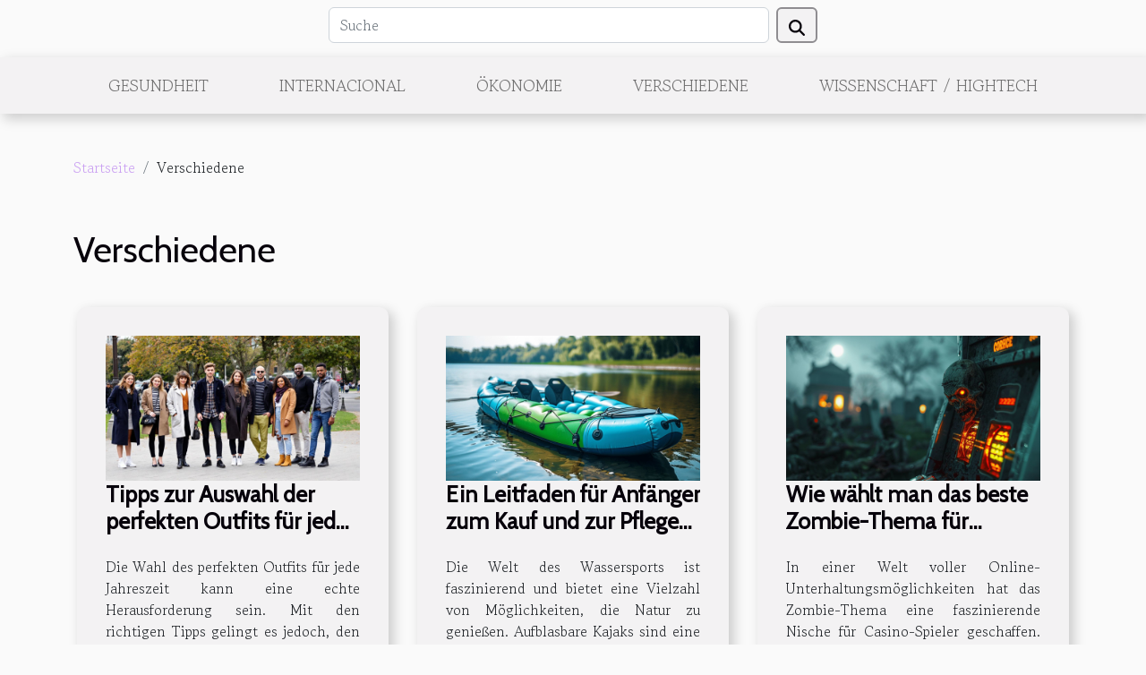

--- FILE ---
content_type: text/html; charset=UTF-8
request_url: https://www.camicama.com/verschiedene
body_size: 10436
content:
<!DOCTYPE html>
    <html lang="de">
<head>
    <meta charset="utf-8">
    <meta name="viewport" content="width=device-width, initial-scale=1">
    <title>Verschiedene</title>
<meta name="description" content="">

<meta name="robots" content="all" />
<link rel="icon" type="image/png" href="/favicon.png" />
    <link rel="stylesheet" href="/css/style2.css">
</head>
<body>
    <header>
    <div class="container row">
    <!--    <time datetime="2025-11-12 00:06:28">Mi. 12. November 2025</time> -->
    <time id="currentDatetimeLang"></time>
    <script>
    document.addEventListener('DOMContentLoaded', function() {
        const dateElement = document.getElementById('currentDatetimeLang');
        const current = new Date();
        const options = { weekday: 'long', year: 'numeric', month: 'long', day: 'numeric' };
        
        const htmlLang = document.documentElement.lang;
        
        const dateString = current.toLocaleDateString(htmlLang, options);
        dateElement.textContent = dateString;
    });
</script>

        <form class="d-flex" role="search" method="get" action="/search">
    <input type="search" class="form-control"  name="q" placeholder="Suche" aria-label="Suche"  pattern=".*\S.*" required>
    <button type="submit" class="btn">
        <svg xmlns="http://www.w3.org/2000/svg" width="18px" height="18px" fill="currentColor" viewBox="0 0 512 512">
                    <path d="M416 208c0 45.9-14.9 88.3-40 122.7L502.6 457.4c12.5 12.5 12.5 32.8 0 45.3s-32.8 12.5-45.3 0L330.7 376c-34.4 25.2-76.8 40-122.7 40C93.1 416 0 322.9 0 208S93.1 0 208 0S416 93.1 416 208zM208 352a144 144 0 1 0 0-288 144 144 0 1 0 0 288z"/>
                </svg>
    </button>
</form>
    </div>
    <div class="container-fluid d-flex justify-content-center">
        <nav class="navbar container navbar-expand-xl m-0 pt-3">
            <div class="container-fluid">
                <button class="navbar-toggler" type="button" data-bs-toggle="collapse" data-bs-target="#navbarSupportedContent" aria-controls="navbarSupportedContent" aria-expanded="false" aria-label="Toggle navigation">
                    <svg xmlns="http://www.w3.org/2000/svg" fill="currentColor" class="bi bi-list" viewBox="0 0 16 16">
                        <path fill-rule="evenodd" d="M2.5 12a.5.5 0 0 1 .5-.5h10a.5.5 0 0 1 0 1H3a.5.5 0 0 1-.5-.5m0-4a.5.5 0 0 1 .5-.5h10a.5.5 0 0 1 0 1H3a.5.5 0 0 1-.5-.5m0-4a.5.5 0 0 1 .5-.5h10a.5.5 0 0 1 0 1H3a.5.5 0 0 1-.5-.5"></path>
                    </svg>
                </button>
                <div class="collapse navbar-collapse" id="navbarSupportedContent">
                    <ul class="navbar-nav">
                                                    <li class="nav-item">
    <a href="/gesundheit" class="nav-link">Gesundheit</a>
    </li>
                                    <li class="nav-item">
    <a href="/internacional" class="nav-link">Internacional</a>
    </li>
                                    <li class="nav-item">
    <a href="/okonomie" class="nav-link">Ökonomie</a>
    </li>
                                    <li class="nav-item">
    <a href="/verschiedene" class="nav-link">Verschiedene</a>
    </li>
                                    <li class="nav-item">
    <a href="/wissenschaft-hightech" class="nav-link">Wissenschaft / Hightech</a>
    </li>
                            </ul>
                </div>
            </div>
        </nav>
    </div>
</header>
<div class="container">
        <nav aria-label="breadcrumb"
             >
            <ol class="breadcrumb">
                <li class="breadcrumb-item"><a href="/">Startseite</a></li>
                                <li class="breadcrumb-item">
                    Verschiedene                </li>
            </ol>
        </nav>
    </div>
<main>
        <div class="container main" ><h1>
                Verschiedene            </h1></div>        <section class="column-3">

        <div class="container">
                        <div class="row">
                                    <div class="col-12 col-md-5 col-lg-4 item">

                        <figure><a href="/tipps-zur-auswahl-der-perfekten-outfits-fur-jede-jahreszeit" title="Verschiedene - Tipps zur Auswahl der perfekten Outfits für jede Jahreszeit"><img class="img-fluid" src="/images/tipps-zur-auswahl-der-perfekten-outfits-fur-jede-jahreszeit.jpg" alt="Verschiedene - Tipps zur Auswahl der perfekten Outfits für jede Jahreszeit"></a></figure><figcaption>Tipps zur Auswahl der perfekten Outfits für jede Jahreszeit</figcaption>                        <div>
                            <h3><a href="/tipps-zur-auswahl-der-perfekten-outfits-fur-jede-jahreszeit" title="Tipps zur Auswahl der perfekten Outfits für jede Jahreszeit">Tipps zur Auswahl der perfekten Outfits für jede Jahreszeit</a></h3>                        </div>
                        <time datetime="2025-07-29 10:08:29">Di. 29. Juli 2025</time>                        
                        <div>Die Wahl des perfekten Outfits für jede Jahreszeit kann eine echte Herausforderung sein. Mit den richtigen Tipps gelingt es jedoch, den eigenen Stil an Wetter und Trends anzupassen und dennoch immer elegant auszusehen. In den folgenden Abschnitten erfahren Leser, wie sie das Maximum aus ihrer...</div>                                            </div>

                                                        <div class="col-12 col-md-5 col-lg-4 item">

                        <figure><a href="/ein-leitfaden-fur-anfanger-zum-kauf-und-zur-pflege-von-aufblasbaren-kajaks" title="Verschiedene - Ein Leitfaden für Anfänger zum Kauf und zur Pflege von aufblasbaren Kajaks"><img class="img-fluid" src="/images/ein-leitfaden-fur-anfanger-zum-kauf-und-zur-pflege-von-aufblasbaren-kajaks.jpeg" alt="Verschiedene - Ein Leitfaden für Anfänger zum Kauf und zur Pflege von aufblasbaren Kajaks"></a></figure><figcaption>Ein Leitfaden für Anfänger zum Kauf und zur Pflege von aufblasbaren Kajaks</figcaption>                        <div>
                            <h3><a href="/ein-leitfaden-fur-anfanger-zum-kauf-und-zur-pflege-von-aufblasbaren-kajaks" title="Ein Leitfaden für Anfänger zum Kauf und zur Pflege von aufblasbaren Kajaks">Ein Leitfaden für Anfänger zum Kauf und zur Pflege von aufblasbaren Kajaks</a></h3>                        </div>
                        <time datetime="2025-04-22 09:52:17">Di. 22. April 2025</time>                        
                        <div>
Die Welt des Wassersports ist faszinierend und bietet eine Vielzahl von Möglichkeiten, die Natur zu genießen. Aufblasbare Kajaks sind eine beliebte Option für Abenteuerlustige, die Flexibilität und Bequemlichkeit schätzen. In diesem Leitfaden erhalten Sie hilfreiche Informationen über den Kauf...</div>                                            </div>

                                                        <div class="col-12 col-md-5 col-lg-4 item">

                        <figure><a href="/wie-wahlt-man-das-beste-zombie-thema-fur-online-casinospieler-aus" title="Verschiedene - Wie wählt man das beste Zombie-Thema für Online-Casinospieler aus?"><img class="img-fluid" src="/images/wie-wahlt-man-das-beste-zombie-thema-fur-online-casinospieler-aus.jpg" alt="Verschiedene - Wie wählt man das beste Zombie-Thema für Online-Casinospieler aus?"></a></figure><figcaption>Wie wählt man das beste Zombie-Thema für Online-Casinospieler aus?</figcaption>                        <div>
                            <h3><a href="/wie-wahlt-man-das-beste-zombie-thema-fur-online-casinospieler-aus" title="Wie wählt man das beste Zombie-Thema für Online-Casinospieler aus?">Wie wählt man das beste Zombie-Thema für Online-Casinospieler aus?</a></h3>                        </div>
                        <time datetime="2025-03-18 09:44:03">Di. 18. März 2025</time>                        
                        <div>
In einer Welt voller Online-Unterhaltungsmöglichkeiten hat das Zombie-Thema eine faszinierende Nische für Casino-Spieler geschaffen. Mit einem Hauch von Nervenkitzel und dem Reiz des Übernatürlichen ziehen Zombiespieler in ihren Bann. Entdecken Sie die Kriterien, die ein Zombie-Thema ansprechend...</div>                                            </div>

                                </div>
            <div class="row">
                                                    <div class="col-12 col-md-5 col-lg-4 item">

                        <figure><a href="/wie-gartenzwerge-deutsche-garten-und-kultur-pragen" title="Verschiedene - Wie Gartenzwerge deutsche Gärten und Kultur prägen"><img class="img-fluid" src="/images/wie-gartenzwerge-deutsche-garten-und-kultur-pragen.jpeg" alt="Verschiedene - Wie Gartenzwerge deutsche Gärten und Kultur prägen"></a></figure><figcaption>Wie Gartenzwerge deutsche Gärten und Kultur prägen</figcaption>                        <div>
                            <h3><a href="/wie-gartenzwerge-deutsche-garten-und-kultur-pragen" title="Wie Gartenzwerge deutsche Gärten und Kultur prägen">Wie Gartenzwerge deutsche Gärten und Kultur prägen</a></h3>                        </div>
                        <time datetime="2025-01-16 01:08:04">Do. 16. Januar 2025</time>                        
                        <div>
Entdecken Sie die faszinierende Welt der Gartenzwerge, diese kleinen Statuen, die seit langem deutsche Gärten zieren und tief in der kulturellen Landschaft verwurzelt sind. Diese charmanten Figuren sind weit mehr als nur Dekor; sie sind ein Spiegelbild der deutschen Tradition und des Volksglaubens...</div>                                            </div>

                                                        <div class="col-12 col-md-5 col-lg-4 item">

                        <figure><a href="/styling-tipps-fur-leopardenmuster-vielseitige-outfits-fur-jede-jahreszeit" title="Verschiedene - Styling-Tipps für Leopardenmuster: Vielseitige Outfits für jede Jahreszeit"><img class="img-fluid" src="/images/styling-tipps-fur-leopardenmuster-vielseitige-outfits-fur-jede-jahreszeit.jpeg" alt="Verschiedene - Styling-Tipps für Leopardenmuster: Vielseitige Outfits für jede Jahreszeit"></a></figure><figcaption>Styling-Tipps für Leopardenmuster: Vielseitige Outfits für jede Jahreszeit</figcaption>                        <div>
                            <h3><a href="/styling-tipps-fur-leopardenmuster-vielseitige-outfits-fur-jede-jahreszeit" title="Styling-Tipps für Leopardenmuster: Vielseitige Outfits für jede Jahreszeit">Styling-Tipps für Leopardenmuster: Vielseitige Outfits für jede Jahreszeit</a></h3>                        </div>
                        <time datetime="2024-12-17 11:18:05">Di. 17. Dezember 2024</time>                        
                        <div>
Leopardenmuster sind ein zeitloser Klassiker in der Modewelt, der nie ganz aus der Mode kommt. Diese wilde und zugleich elegante Optik kann auf vielfältige Weise gestaltet werden, um für jede Jahreszeit ein passendes Outfit zu kreieren. Entdecken Sie in den folgenden Abschnitten, wie man...</div>                                            </div>

                                                        <div class="col-12 col-md-5 col-lg-4 item">

                        <figure><a href="/wie-wahlt-man-den-idealen-aschenbecher-fur-zigarren-aus" title="Verschiedene - Wie wählt man den idealen Aschenbecher für Zigarren aus?"><img class="img-fluid" src="/images/wie-wahlt-man-den-idealen-aschenbecher-fur-zigarren-aus.jpg" alt="Verschiedene - Wie wählt man den idealen Aschenbecher für Zigarren aus?"></a></figure><figcaption>Wie wählt man den idealen Aschenbecher für Zigarren aus?</figcaption>                        <div>
                            <h3><a href="/wie-wahlt-man-den-idealen-aschenbecher-fur-zigarren-aus" title="Wie wählt man den idealen Aschenbecher für Zigarren aus?">Wie wählt man den idealen Aschenbecher für Zigarren aus?</a></h3>                        </div>
                        <time datetime="2024-12-03 03:32:05">Di. 3. Dezember 2024</time>                        
                        <div>
Die Wahl des perfekten Aschenbechers für Zigarren kann das Raucherlebnis erheblich beeinflussen. Ein ideal abgestimmter Aschenbecher ist nicht nur funktional, sondern auch ein stilvolles Accessoire, das die Freude an der Zigarre unterstreicht. In den folgenden Abschnitten werden wir die Kriterien...</div>                                            </div>

                                </div>
            <div class="row">
                                                    <div class="col-12 col-md-5 col-lg-4 item">

                        <figure><a href="/neue-fruhjahrstrends-2024-innovative-frisuren-und-makeup-anleitungen" title="Verschiedene - Neue Frühjahrstrends 2024: Innovative Frisuren und Makeup-Anleitungen"><img class="img-fluid" src="/images/neue-fruhjahrstrends-2024-innovative-frisuren-und-makeup-anleitungen.jpg" alt="Verschiedene - Neue Frühjahrstrends 2024: Innovative Frisuren und Makeup-Anleitungen"></a></figure><figcaption>Neue Frühjahrstrends 2024: Innovative Frisuren und Makeup-Anleitungen</figcaption>                        <div>
                            <h3><a href="/neue-fruhjahrstrends-2024-innovative-frisuren-und-makeup-anleitungen" title="Neue Frühjahrstrends 2024: Innovative Frisuren und Makeup-Anleitungen">Neue Frühjahrstrends 2024: Innovative Frisuren und Makeup-Anleitungen</a></h3>                        </div>
                        <time datetime="2024-11-24 09:38:05">So. 24. November 2024</time>                        
                        <div>
Der Frühling steht vor der Tür und bringt eine frische Brise in die Welt der Schönheit. Mit dem Wandel der Jahreszeiten erwachen auch neue Trends für Frisuren und Make-up, die darauf warten, entdeckt zu werden. Dieser Artikel führt Sie durch die innovativsten Looks und Anleitungen, die 2024...</div>                                            </div>

                                                        <div class="col-12 col-md-5 col-lg-4 item">

                        <figure><a href="/traditionelle-und-moderne-kaftans-fur-marokkanische-hochzeiten" title="Verschiedene - Traditionelle und moderne Kaftans für marokkanische Hochzeiten"><img class="img-fluid" src="/images/traditionelle-und-moderne-kaftans-fur-marokkanische-hochzeiten.jpg" alt="Verschiedene - Traditionelle und moderne Kaftans für marokkanische Hochzeiten"></a></figure><figcaption>Traditionelle und moderne Kaftans für marokkanische Hochzeiten</figcaption>                        <div>
                            <h3><a href="/traditionelle-und-moderne-kaftans-fur-marokkanische-hochzeiten" title="Traditionelle und moderne Kaftans für marokkanische Hochzeiten">Traditionelle und moderne Kaftans für marokkanische Hochzeiten</a></h3>                        </div>
                        <time datetime="2024-11-14 01:10:04">Do. 14. November 2024</time>                        
                        <div>
Willkommen zu einer Entdeckungsreise durch die Welt der marokkanischen Hochzeitstraditionen, insbesondere der Kaftans, die seit Jahrhunderten das Herzstück der festlichen Garderobe darstellen. Diese Gewänder zeichnen sich durch ihre reiche Verzierung und die Verbindung von Tradition und Moderne...</div>                                            </div>

                                                        <div class="col-12 col-md-5 col-lg-4 item">

                        <figure><a href="/ein-leitfaden-zur-auswahl-der-passenden-brautjungfernkleider" title="Verschiedene - Ein Leitfaden zur Auswahl der passenden Brautjungfernkleider"><img class="img-fluid" src="/images/ein-leitfaden-zur-auswahl-der-passenden-brautjungfernkleider.jpeg" alt="Verschiedene - Ein Leitfaden zur Auswahl der passenden Brautjungfernkleider"></a></figure><figcaption>Ein Leitfaden zur Auswahl der passenden Brautjungfernkleider</figcaption>                        <div>
                            <h3><a href="/ein-leitfaden-zur-auswahl-der-passenden-brautjungfernkleider" title="Ein Leitfaden zur Auswahl der passenden Brautjungfernkleider">Ein Leitfaden zur Auswahl der passenden Brautjungfernkleider</a></h3>                        </div>
                        <time datetime="2024-11-04 01:36:02">Mo. 4. November 2024</time>                        
                        <div>
Die Auswahl des perfekten Brautjungfernkleides kann eine ebenso reizvolle wie herausfordernde Aufgabe sein. Es geht darum, den richtigen Stil zu finden, der nicht nur die Brautjungfern glücklich macht, sondern auch harmonisch zur gesamten Hochzeitsfeier passt. Dieser Leitfaden soll Licht ins...</div>                                            </div>

                                </div>
            <div class="row">
                                                    <div class="col-12 col-md-5 col-lg-4 item">

                        <figure><a href="/tipps-zur-kombination-von-komfort-und-stil-in-der-modernen-kuchengestaltung" title="Verschiedene - Tipps zur Kombination von Komfort und Stil in der modernen Küchengestaltung"><img class="img-fluid" src="/images/tipps-zur-kombination-von-komfort-und-stil-in-der-modernen-kuchengestaltung.jpg" alt="Verschiedene - Tipps zur Kombination von Komfort und Stil in der modernen Küchengestaltung"></a></figure><figcaption>Tipps zur Kombination von Komfort und Stil in der modernen Küchengestaltung</figcaption>                        <div>
                            <h3><a href="/tipps-zur-kombination-von-komfort-und-stil-in-der-modernen-kuchengestaltung" title="Tipps zur Kombination von Komfort und Stil in der modernen Küchengestaltung">Tipps zur Kombination von Komfort und Stil in der modernen Küchengestaltung</a></h3>                        </div>
                        <time datetime="2024-11-04 01:34:04">Mo. 4. November 2024</time>                        
                        <div>
Die Küche ist nicht nur ein Ort der Nahrungszubereitung, sondern auch ein zentraler Wohnraum, in dem Design und Funktionalität Hand in Hand gehen sollten. In diesem Beitrag werden wir die Kunst beleuchten, wie Komfort und Stil in der modernen Küchengestaltung verschmelzen können. Entdecken Sie,...</div>                                            </div>

                                                        <div class="col-12 col-md-5 col-lg-4 item">

                        <figure><a href="/wie-wahlt-man-das-beste-mobilheim-fur-einen-familienurlaub" title="Verschiedene - Wie wählt man das beste Mobilheim für einen Familienurlaub?"><img class="img-fluid" src="/images/wie-wahlt-man-das-beste-mobilheim-fur-einen-familienurlaub.jpg" alt="Verschiedene - Wie wählt man das beste Mobilheim für einen Familienurlaub?"></a></figure><figcaption>Wie wählt man das beste Mobilheim für einen Familienurlaub?</figcaption>                        <div>
                            <h3><a href="/wie-wahlt-man-das-beste-mobilheim-fur-einen-familienurlaub" title="Wie wählt man das beste Mobilheim für einen Familienurlaub?">Wie wählt man das beste Mobilheim für einen Familienurlaub?</a></h3>                        </div>
                        <time datetime="2024-09-29 01:20:04">So. 29. September 2024</time>                        
                        <div>
Mobilheime erfreuen sich als Unterkunft für den Familienurlaub zunehmender Beliebtheit. Sie vereinen Komfort und Flexibilität, um den unterschiedlichen Bedürfnissen einer Familie gerecht zu werden. In diesem Beitrag erfahren Sie, welche Kriterien Sie bei der Auswahl des passenden Mobilheims...</div>                                            </div>

                                                        <div class="col-12 col-md-5 col-lg-4 item">

                        <figure><a href="/wie-man-die-perfekten-dessous-fur-jeden-anlass-auswahlt" title="Verschiedene - Wie man die perfekten Dessous für jeden Anlass auswählt"><img class="img-fluid" src="/images/wie-man-die-perfekten-dessous-fur-jeden-anlass-auswahlt.jpeg" alt="Verschiedene - Wie man die perfekten Dessous für jeden Anlass auswählt"></a></figure><figcaption>Wie man die perfekten Dessous für jeden Anlass auswählt</figcaption>                        <div>
                            <h3><a href="/wie-man-die-perfekten-dessous-fur-jeden-anlass-auswahlt" title="Wie man die perfekten Dessous für jeden Anlass auswählt">Wie man die perfekten Dessous für jeden Anlass auswählt</a></h3>                        </div>
                        <time datetime="2024-09-15 01:42:03">So. 15. September 2024</time>                        
                        <div>
Dessous spielen eine große Rolle im Kleiderschrank einer Person, sie unterstreichen nicht nur die individuelle Schönheit, sondern tragen auch zum Selbstbewusstsein bei. Doch die Auswahl des perfekten Wäschestücks kann eine Herausforderung sein, denn sie sollte nicht nur zum Anlass passen, sondern...</div>                                            </div>

                                </div>
            <div class="row">
                                                    <div class="col-12 col-md-5 col-lg-4 item">

                        <figure><a href="/wie-man-saisonale-trends-in-alltagsoutfits-integriert" title="Verschiedene - Wie man saisonale Trends in Alltagsoutfits integriert"><img class="img-fluid" src="/images/wie-man-saisonale-trends-in-alltagsoutfits-integriert.jpg" alt="Verschiedene - Wie man saisonale Trends in Alltagsoutfits integriert"></a></figure><figcaption>Wie man saisonale Trends in Alltagsoutfits integriert</figcaption>                        <div>
                            <h3><a href="/wie-man-saisonale-trends-in-alltagsoutfits-integriert" title="Wie man saisonale Trends in Alltagsoutfits integriert">Wie man saisonale Trends in Alltagsoutfits integriert</a></h3>                        </div>
                        <time datetime="2024-08-28 01:02:04">Mi. 28. August 2024</time>                        
                        <div>
Der Wechsel der Jahreszeiten bringt stets neue Trends und frische Inspiration für die Garderobe. Doch wie lassen sich diese saisonalen Trends geschickt in Alltagsoutfits einweben? Dieser Artikel dient als Leitfaden, um modische Aktualität zu bewahren, ohne den eigenen Stil zu verlieren. Entdecken...</div>                                            </div>

                                                        <div class="col-12 col-md-5 col-lg-4 item">

                        <figure><a href="/so-kreieren-sie-eine-zauberhafte-atmosphare-mit-betthimmeln" title="Verschiedene - So kreieren Sie eine zauberhafte Atmosphäre mit Betthimmeln"><img class="img-fluid" src="/images/so-kreieren-sie-eine-zauberhafte-atmosphare-mit-betthimmeln.jpeg" alt="Verschiedene - So kreieren Sie eine zauberhafte Atmosphäre mit Betthimmeln"></a></figure><figcaption>So kreieren Sie eine zauberhafte Atmosphäre mit Betthimmeln</figcaption>                        <div>
                            <h3><a href="/so-kreieren-sie-eine-zauberhafte-atmosphare-mit-betthimmeln" title="So kreieren Sie eine zauberhafte Atmosphäre mit Betthimmeln">So kreieren Sie eine zauberhafte Atmosphäre mit Betthimmeln</a></h3>                        </div>
                        <time datetime="2024-08-27 22:54:05">Di. 27. August 2024</time>                        
                        <div>
Betthimmel verwandeln jedes Schlafzimmer in eine märchenhafte Oase der Ruhe und des Wohlbefindens. Sie sind mehr als nur ein Dekorationselement; sie sind ein Ausdruck von Stil und Gemütlichkeit. Dieser Artikel widmet sich der Kunst, eine zauberhafte Atmosphäre mit Betthimmeln zu erschaffen, und...</div>                                            </div>

                                                        <div class="col-12 col-md-5 col-lg-4 item">

                        <figure><a href="/wie-man-die-richtigen-motorradreifen-fur-unterschiedliche-fahrbahnbedingungen-auswahlt" title="Verschiedene - Wie man die richtigen Motorradreifen für unterschiedliche Fahrbahnbedingungen auswählt"><img class="img-fluid" src="/images/wie-man-die-richtigen-motorradreifen-fur-unterschiedliche-fahrbahnbedingungen-auswahlt.jpeg" alt="Verschiedene - Wie man die richtigen Motorradreifen für unterschiedliche Fahrbahnbedingungen auswählt"></a></figure><figcaption>Wie man die richtigen Motorradreifen für unterschiedliche Fahrbahnbedingungen auswählt</figcaption>                        <div>
                            <h3><a href="/wie-man-die-richtigen-motorradreifen-fur-unterschiedliche-fahrbahnbedingungen-auswahlt" title="Wie man die richtigen Motorradreifen für unterschiedliche Fahrbahnbedingungen auswählt">Wie man die richtigen Motorradreifen für unterschiedliche Fahrbahnbedingungen auswählt</a></h3>                        </div>
                        <time datetime="2024-06-11 01:34:06">Di. 11. Juni 2024</time>                        
                        <div>
Die Wahl der richtigen Motorradreifen ist ein entscheidender Aspekt, um Sicherheit und Fahrvergnügen auf zwei Rädern zu gewährleisten. Verschiedene Fahrbahnbedingungen stellen ganz eigene Herausforderungen dar, die es zu meistern gilt. Ob auf nasser Straße, trockenem Asphalt oder unbefestigtem...</div>                                            </div>

                                </div>
            <div class="row">
                                                    <div class="col-12 col-md-5 col-lg-4 item">

                        <figure><a href="/reisen-warum-unbedingt-die-stadt-annecy-besuchen" title="Verschiedene - Reisen : Warum unbedingt die Stadt Annecy besuchen ?"><img class="img-fluid" src="/images/reisen-warum-unbedingt-die-stadt-annecy-besuchen.jpg" alt="Verschiedene - Reisen : Warum unbedingt die Stadt Annecy besuchen ?"></a></figure><figcaption>Reisen : Warum unbedingt die Stadt Annecy besuchen ?</figcaption>                        <div>
                            <h3><a href="/reisen-warum-unbedingt-die-stadt-annecy-besuchen" title="Reisen : Warum unbedingt die Stadt Annecy besuchen ?">Reisen : Warum unbedingt die Stadt Annecy besuchen ?</a></h3>                        </div>
                        <time datetime="2023-06-10 02:38:01">Sa. 10. Juni 2023</time>                        
                        <div>Die Stadt Annecy liegt in den französischen Alpen und wird oft als eines der Reiseziele angesehen, die man unbedingt gesehen haben muss. Mit seinem malerischen Charme, den verwinkelten Kanälen und dem wunderschönen See bietet Annecy Reisenden ein einzigartiges und unvergessliches Erlebnis. In...</div>                                            </div>

                                                        <div class="col-12 col-md-5 col-lg-4 item">

                        <figure><a href="/welche-vorteile-bietet-ein-tisch-aus-epoxidbeschichtetem-edelholz" title="Verschiedene - Welche Vorteile bietet ein Tisch aus epoxidbeschichtetem Edelholz ?"><img class="img-fluid" src="/images/welche-vorteile-bietet-ein-tisch-aus-epoxidbeschichtetem-edelholz.jpg" alt="Verschiedene - Welche Vorteile bietet ein Tisch aus epoxidbeschichtetem Edelholz ?"></a></figure><figcaption>Welche Vorteile bietet ein Tisch aus epoxidbeschichtetem Edelholz ?</figcaption>                        <div>
                            <h3><a href="/welche-vorteile-bietet-ein-tisch-aus-epoxidbeschichtetem-edelholz" title="Welche Vorteile bietet ein Tisch aus epoxidbeschichtetem Edelholz ?">Welche Vorteile bietet ein Tisch aus epoxidbeschichtetem Edelholz ?</a></h3>                        </div>
                        <time datetime="2023-05-10 04:20:02">Mi. 10. Mai 2023</time>                        
                        <div>Mit Epoxidharz beschichtete Tische aus Edelholz bieten eine elegante und moderne Optik, die jeden Raum optisch aufwerten kann. Die Kombination aus natürlichem Holz und Epoxidharz schafft eine einzigartige Oberfläche, die widerstandsfähig und pflegeleicht ist. In diesem Artikel geht es darum, die...</div>                                            </div>

                                                        <div class="col-12 col-md-5 col-lg-4 item">

                        <figure><a href="/e-reputation-was-sind-die-potenziellen-vorteile-des-kaufs-von-bewertungen-oder-erfahrungsberichten-auf-google" title="Verschiedene - E-Reputation: Was sind die potenziellen Vorteile des Kaufs von Bewertungen oder Erfahrungsberichten auf Google ?"><img class="img-fluid" src="/images/e-reputation-was-sind-die-potenziellen-vorteile-des-kaufs-von-bewertungen-oder-erfahrungsberichten-auf-google.jpeg" alt="Verschiedene - E-Reputation: Was sind die potenziellen Vorteile des Kaufs von Bewertungen oder Erfahrungsberichten auf Google ?"></a></figure><figcaption>E-Reputation: Was sind die potenziellen Vorteile des Kaufs von Bewertungen oder Erfahrungsberichten auf Google ?</figcaption>                        <div>
                            <h3><a href="/e-reputation-was-sind-die-potenziellen-vorteile-des-kaufs-von-bewertungen-oder-erfahrungsberichten-auf-google" title="E-Reputation: Was sind die potenziellen Vorteile des Kaufs von Bewertungen oder Erfahrungsberichten auf Google ?">E-Reputation: Was sind die potenziellen Vorteile des Kaufs von Bewertungen oder Erfahrungsberichten auf Google ?</a></h3>                        </div>
                        <time datetime="2023-04-09 02:52:02">So. 9. April 2023</time>                        
                        <div>In der digitalen Welt ist die E-Reputation ein wichtiger Aspekt für jedes Unternehmen und jede Einzelperson. Ein guter Online-Ruf kann dazu beitragen, das Vertrauen der Kunden zu gewinnen und den Umsatz zu steigern. Erfahrungsberichte und Kommentare von Kunden sind ein Schlüsselelement dieses...</div>                                            </div>

                                </div>
            <div class="row">
                                                    <div class="col-12 col-md-5 col-lg-4 item">

                        <figure><a href="/welche-funktion-haben-feuerloescherhalterungen" title="Verschiedene - Welche Funktion haben Feuerlöscherhalterungen?"><img class="img-fluid" src="/images/welche-funktion-haben-feuerloscherhalterungen.jpg" alt="Verschiedene - Welche Funktion haben Feuerlöscherhalterungen?"></a></figure><figcaption>Welche Funktion haben Feuerlöscherhalterungen?</figcaption>                        <div>
                            <h3><a href="/welche-funktion-haben-feuerloescherhalterungen" title="Welche Funktion haben Feuerlöscherhalterungen?">Welche Funktion haben Feuerlöscherhalterungen?</a></h3>                        </div>
                        <time datetime="2023-02-23 19:40:02">Do. 23. Februar 2023</time>                        
                        <div>Die meisten Autos und Häuser sind mit Feuerlöscherhaltern ausgestattet. Sie enthalten Feuerlöscher und werden oft an den Wänden aufgehängt. Was sind die eigentlichen Aufgaben von Feuerlöscherhaltern?
Was bewirken Feuerlöscherhalter?
Feuerlöscherhalter sind Vorrichtungen, die in vielen Haushalten...</div>                                            </div>

                                                        <div class="col-12 col-md-5 col-lg-4 item">

                        <figure><a href="/was-sind-die-funktionen-von-ecoflow-delta-2" title="Verschiedene - Was sind die Funktionen von Ecoflow Delta 2?"><img class="img-fluid" src="/images/was-sind-die-funktionen-von-ecoflow-delta-2.jpeg" alt="Verschiedene - Was sind die Funktionen von Ecoflow Delta 2?"></a></figure><figcaption>Was sind die Funktionen von Ecoflow Delta 2?</figcaption>                        <div>
                            <h3><a href="/was-sind-die-funktionen-von-ecoflow-delta-2" title="Was sind die Funktionen von Ecoflow Delta 2?">Was sind die Funktionen von Ecoflow Delta 2?</a></h3>                        </div>
                        <time datetime="2023-01-16 07:08:02">Mo. 16. Januar 2023</time>                        
                        <div>Der offizielle Shop von Ecoflow Delta 2 in Deutschland ist mit der gesamten Palette an hochwertigen Ecoflow-Geräten ausgestattet. Es wird Ihnen an nichts fehlen, was das Zubehör für dieses Gerät betrifft. Auch das Modell Ecoflow Delta Pro steht kurz vor der Verfügbarkeit. Was sind also die...</div>                                            </div>

                                                        <div class="col-12 col-md-5 col-lg-4 item">

                        <figure><a href="/wie-erkennt-man-ein-gutes-porno-spiel" title="Verschiedene - Wie erkennt man ein gutes Porno-Spiel?"><img class="img-fluid" src="/nophoto.png" alt="Verschiedene - Wie erkennt man ein gutes Porno-Spiel?"></a></figure><figcaption>Wie erkennt man ein gutes Porno-Spiel?</figcaption>                        <div>
                            <h3><a href="/wie-erkennt-man-ein-gutes-porno-spiel" title="Wie erkennt man ein gutes Porno-Spiel?">Wie erkennt man ein gutes Porno-Spiel?</a></h3>                        </div>
                        <time datetime="2022-10-28 03:02:01">Fr. 28. Oktober 2022</time>                        
                        <div>Seit einigen Jahren hat die Pornografieindustrie die perfekte Unterstützung gefunden, um sich auf Videospiele auszudehnen. Diese spielerische Expansion wurde durch die Computerrevolution ermöglicht. In dieser Logik haben sowohl freche Männer als auch freche Frauen Spaß daran, diese Spiele für...</div>                                            </div>

                                </div>
            <div class="row">
                                                    <div class="col-12 col-md-5 col-lg-4 item">

                        <figure><a href="/warum-sollten-sie-sich-cartoon-pornografie-ansehen" title="Verschiedene - Warum sollten Sie sich Cartoon-Pornografie ansehen?"><img class="img-fluid" src="/nophoto.png" alt="Verschiedene - Warum sollten Sie sich Cartoon-Pornografie ansehen?"></a></figure><figcaption>Warum sollten Sie sich Cartoon-Pornografie ansehen?</figcaption>                        <div>
                            <h3><a href="/warum-sollten-sie-sich-cartoon-pornografie-ansehen" title="Warum sollten Sie sich Cartoon-Pornografie ansehen?">Warum sollten Sie sich Cartoon-Pornografie ansehen?</a></h3>                        </div>
                        <time datetime="2022-09-13 21:38:48">Di. 13. September 2022</time>                        
                        <div>Pornografie wächst mit mehr Neuheiten wie Cartoon-Pornovideos. Diese haben der traditionellen Pornografie nichts zu beneiden. Warum sollten Sie sich Cartoon-Pornografie ansehen? Hier sind die Gründe, warum Sie sich Cartoon-Pornos ansehen sollten. Dieser Artikel stellt die Vorteile von...</div>                                            </div>

                                                        <div class="col-12 col-md-5 col-lg-4 item">

                        <figure><a href="/wie-grillt-man-hamburger-damit-sie-richtig-durch-sind" title="Verschiedene - Wie grillt man Hamburger, damit sie richtig durch sind?"><img class="img-fluid" src="/images/wie-grillt-man-hamburger-damit-sie-richtig-durch-sind.jpeg" alt="Verschiedene - Wie grillt man Hamburger, damit sie richtig durch sind?"></a></figure><figcaption>Wie grillt man Hamburger, damit sie richtig durch sind?</figcaption>                        <div>
                            <h3><a href="/wie-grillt-man-hamburger-damit-sie-richtig-durch-sind" title="Wie grillt man Hamburger, damit sie richtig durch sind?">Wie grillt man Hamburger, damit sie richtig durch sind?</a></h3>                        </div>
                        <time datetime="2022-08-28 02:06:54">So. 28. August 2022</time>                        
                        <div>Die besten Hamburger werden aus hochwertigem Rinderfutter hergestellt, das frisch in einer 80/20-Mischung (Fleisch zu Fett) gehackt wird. In diesem Artikel werden wir versuchen, Ihnen einige Ideen vorzustellen, die Sie umsetzen können, um zu Hause einen gut durchgebratenen Hamburger zuzubereiten...</div>                                            </div>

                                                        <div class="col-12 col-md-5 col-lg-4 item">

                        <figure><a href="/tongue-drum-zungenschlag-funktion-und-klang" title="Verschiedene - Tongue drum (Zungenschlag): Funktion und Klang"><img class="img-fluid" src="/images/tongue-drum-zungenschlag-funktion-und-klang.jpg" alt="Verschiedene - Tongue drum (Zungenschlag): Funktion und Klang"></a></figure><figcaption>Tongue drum (Zungenschlag): Funktion und Klang</figcaption>                        <div>
                            <h3><a href="/tongue-drum-zungenschlag-funktion-und-klang" title="Tongue drum (Zungenschlag): Funktion und Klang">Tongue drum (Zungenschlag): Funktion und Klang</a></h3>                        </div>
                        <time datetime="2022-07-27 21:49:03">Mi. 27. Juli 2022</time>                        
                        <div>Tongue Drums sind Schlaginstrumente, die hauptsächlich aus Stahl gefertigt sind. Seit ihrer Erfindung in den späten 2000er Jahren sind sie immer beliebter geworden. Das liegt an ihrer einfachen Spielbarkeit, ihren entspannenden Klängen und ihrer Tragbarkeit. In anderen Versionen besteht die Tongue...</div>                                            </div>

                                </div>
            <div class="row">
                                                    <div class="col-12 col-md-5 col-lg-4 item">

                        <figure><a href="/warum-sollte-man-sich-fuer-esport-wetten-entscheiden" title="Verschiedene - Warum sollte man sich für Esport-Wetten entscheiden?"><img class="img-fluid" src="/images/warum-sollte-man-sich-fur-esport-wetten-entscheiden.jpeg" alt="Verschiedene - Warum sollte man sich für Esport-Wetten entscheiden?"></a></figure><figcaption>Warum sollte man sich für Esport-Wetten entscheiden?</figcaption>                        <div>
                            <h3><a href="/warum-sollte-man-sich-fuer-esport-wetten-entscheiden" title="Warum sollte man sich für Esport-Wetten entscheiden?">Warum sollte man sich für Esport-Wetten entscheiden?</a></h3>                        </div>
                        <time datetime="2022-07-27 10:06:19">Mi. 27. Juli 2022</time>                        
                        <div>Sportwetten haben sich seit vielen Jahren zu einem weltweiten Phänomen entwickelt. Dennoch bevorzugten die meisten Wettenden aufgrund ihrer Erfahrungen Online-Wetten wie E-Sport-Wetten gegenüber anderen Wetten. Was sind die Gründe für diese Wahl?
Die finanziellen Vorteile von E-Sportwetten
Wenn...</div>                                            </div>

                                                        <div class="col-12 col-md-5 col-lg-4 item">

                        <figure><a href="/alles-ueber-erowzfinder-erfahren" title="Verschiedene - Alles über eRowzFinder erfahren"><img class="img-fluid" src="/images/alles-uber-erowzfinder-erfahren.jpeg" alt="Verschiedene - Alles über eRowzFinder erfahren"></a></figure><figcaption>Alles über eRowzFinder erfahren</figcaption>                        <div>
                            <h3><a href="/alles-ueber-erowzfinder-erfahren" title="Alles über eRowzFinder erfahren">Alles über eRowzFinder erfahren</a></h3>                        </div>
                        <time datetime="2022-06-16 11:20:40">Do. 16. Juni 2022</time>                        
                        <div>Es gibt mehrere Personen im Web, die Gebrauchtgegenstände verwalten. Unter ihnen haben wir eRowzFinder. Kennen Sie eRowzFinder? Wenn die Antwort ja ist, werden wir sie Ihnen näher bringen. Aber wenn sie nein ist, kennen Sie wirklich eRowzFinder. All dies wird durch diesen Artikel geschehen.
Die...</div>                                            </div>

                                                        <div class="col-12 col-md-5 col-lg-4 item">

                        <figure><a href="/2-tipps-zur-personalisierung-ihres-armbands" title="Verschiedene - 2 Tipps zur Personalisierung Ihres Armbands ?"><img class="img-fluid" src="/images/2-tipps-zur-personalisierung-ihres-armbands.jpg" alt="Verschiedene - 2 Tipps zur Personalisierung Ihres Armbands ?"></a></figure><figcaption>2 Tipps zur Personalisierung Ihres Armbands ?</figcaption>                        <div>
                            <h3><a href="/2-tipps-zur-personalisierung-ihres-armbands" title="2 Tipps zur Personalisierung Ihres Armbands ?">2 Tipps zur Personalisierung Ihres Armbands ?</a></h3>                        </div>
                        <time datetime="2022-04-26 12:16:06">Di. 26. April 2022</time>                        
                        <div>Um seiner Person einen besonderen Stil zu verleihen und sich von den anderen abzuheben, fügt man seiner Kleidung oft Schmuck hinzu. Dieser Schmuck kann ganz nach Ihrem Geschmack personalisiert werden, um eine Botschaft zu vermitteln. Um Ihren Schmuck, insbesondere Ihr Armband, zu personalisieren,...</div>                                            </div>

                                </div>
            <div class="row">
                                                    <div class="col-12 col-md-5 col-lg-4 item">

                        <figure><a href="/herren-aquaschuhe-ueber-und-wie-man-sie-kauft" title="Verschiedene - Herren-Aquaschuhe: über und wie man sie kauft."><img class="img-fluid" src="/images/herren-aquaschuhe-uber-und-wie-man-sie-kauft.jpeg" alt="Verschiedene - Herren-Aquaschuhe: über und wie man sie kauft."></a></figure><figcaption>Herren-Aquaschuhe: über und wie man sie kauft.</figcaption>                        <div>
                            <h3><a href="/herren-aquaschuhe-ueber-und-wie-man-sie-kauft" title="Herren-Aquaschuhe: über und wie man sie kauft.">Herren-Aquaschuhe: über und wie man sie kauft.</a></h3>                        </div>
                        <time datetime="2022-04-12 21:53:43">Di. 12. April 2022</time>                        
                        <div>Eine der Hauptbeschäftigungen, die wir als Menschen auf dieser Welt haben, ist es, sich anzuziehen und einen Schuh anzuziehen. Aber aus irgendeinem Grund ist es nicht nur wichtig, Schuhe zu haben. Es ist besser, Aquaschuhe zu haben. Aquaschuhe sind sehr gut und bringen einige Vorteile mit sich. In...</div>                                            </div>

                                                        <div class="col-12 col-md-5 col-lg-4 item">

                        <figure><a href="/wie-schaetzt-man-den-geldwert-seiner-immobilie" title="Verschiedene - Wie schätzt man den Geldwert seiner Immobilie?"><img class="img-fluid" src="/images/wie-schatzt-man-den-geldwert-seiner-immobilie.jpg" alt="Verschiedene - Wie schätzt man den Geldwert seiner Immobilie?"></a></figure><figcaption>Wie schätzt man den Geldwert seiner Immobilie?</figcaption>                        <div>
                            <h3><a href="/wie-schaetzt-man-den-geldwert-seiner-immobilie" title="Wie schätzt man den Geldwert seiner Immobilie?">Wie schätzt man den Geldwert seiner Immobilie?</a></h3>                        </div>
                        <time datetime="2022-03-25 00:46:04">Fr. 25. März 2022</time>                        
                        <div>Haben Sie den plötzlichen Drang, Ihr Haus loszuwerden? Um Ihr Haus loszuwerden, müssen Sie die entscheidende Phase des Verkaufs durchlaufen. Um Ihre Immobilie in Canton zu verkaufen, ist es wichtig, dass Sie den Wert der Immobilie einschätzen können. Um Ihnen bei der Bestimmung des Wertes zu helfen...</div>                                            </div>

                                                        <div class="col-12 col-md-5 col-lg-4 item">

                        <figure><a href="/alles-ueber-die-vorschriften-fuer-professionelle-staelle-und-ausruestungen-fuer-die-viehzucht" title="Verschiedene - Alles über die Vorschriften für professionelle Ställe und Ausrüstungen für die Viehzucht."><img class="img-fluid" src="/images/alles-uber-die-vorschriften-fur-professionelle-stalle-und-ausrustungen-fur-die-viehzucht.jpeg" alt="Verschiedene - Alles über die Vorschriften für professionelle Ställe und Ausrüstungen für die Viehzucht."></a></figure><figcaption>Alles über die Vorschriften für professionelle Ställe und Ausrüstungen für die Viehzucht.</figcaption>                        <div>
                            <h3><a href="/alles-ueber-die-vorschriften-fuer-professionelle-staelle-und-ausruestungen-fuer-die-viehzucht" title="Alles über die Vorschriften für professionelle Ställe und Ausrüstungen für die Viehzucht.">Alles über die Vorschriften für professionelle Ställe und Ausrüstungen für die Viehzucht.</a></h3>                        </div>
                        <time datetime="2022-02-17 19:26:07">Do. 17. Februar 2022</time>                        
                        <div>Professionelle Tierhaltungsausrüstungen sind für jedes Tierhaltungsprojekt unerlässlich. Wenn Sie ein leidenschaftlicher Tierhalter sind, wissen Sie sicher, dass das Wohlbefinden der Tiere gewährleistet werden kann, wenn Sie die richtigen Materialien in Ihren Stallungen haben. Wenn Sie mehr über...</div>                                            </div>

                                </div>
            <div class="row">
                                                    <div class="col-12 col-md-5 col-lg-4 item">

                        <figure><a href="/alles-ueber-vitagen-verisol" title="Verschiedene - Alles über Vitagen Vérisol"><img class="img-fluid" src="/images/alles-uber-vitagen-verisol.jpg" alt="Verschiedene - Alles über Vitagen Vérisol"></a></figure><figcaption>Alles über Vitagen Vérisol</figcaption>                        <div>
                            <h3><a href="/alles-ueber-vitagen-verisol" title="Alles über Vitagen Vérisol">Alles über Vitagen Vérisol</a></h3>                        </div>
                        <time datetime="2022-01-20 18:05:12">Do. 20. Januar 2022</time>                        
                        <div>Auch mit zunehmendem Alter in Form zu bleiben, ist eine große Herausforderung. Mit dem richtigen Produkt können Sie diese Herausforderung jedoch leicht meistern. Vitagen Verisol, eines der angesagtesten Produkte auf dem Markt, um dem Alterungsprozess entgegenzuwirken. Erfahren Sie in diesem...</div>                                            </div>

                                                        <div class="col-12 col-md-5 col-lg-4 item">

                        <figure><a href="/wie-kann-man-seine-zeichnungen-auf-einem-grafiktablett-verbessern" title="Verschiedene - Wie kann man seine Zeichnungen auf einem Grafiktablett verbessern?"><img class="img-fluid" src="/images/wie-kann-man-seine-zeichnungen-auf-einem-grafiktablett-verbessern.jpg" alt="Verschiedene - Wie kann man seine Zeichnungen auf einem Grafiktablett verbessern?"></a></figure><figcaption>Wie kann man seine Zeichnungen auf einem Grafiktablett verbessern?</figcaption>                        <div>
                            <h3><a href="/wie-kann-man-seine-zeichnungen-auf-einem-grafiktablett-verbessern" title="Wie kann man seine Zeichnungen auf einem Grafiktablett verbessern?">Wie kann man seine Zeichnungen auf einem Grafiktablett verbessern?</a></h3>                        </div>
                        <time datetime="2021-10-22 01:13:35">Fr. 22. Oktober 2021</time>                        
                        <div>Sie haben ein Grafiktablett zur Verfügung, aber Ihre Zeichnungen sind nicht schön. Nach einer Analyse stellen wir fest, dass Sie das Tablett falsch benutzen. Um Ihnen zu helfen, das Beste aus Ihrem Tablett herauszuholen, haben wir diesen Leitfaden für Sie zusammengestellt. Lesen Sie ihn ganz durch...</div>                                            </div>

                                                        <div class="col-12 col-md-5 col-lg-4 item">

                        <figure><a href="/wie-buche-ich-einen-flug-online" title="Verschiedene - Wie buche ich einen Flug online?"><img class="img-fluid" src="/images/wie-buche-ich-einen-flug-online.jpeg" alt="Verschiedene - Wie buche ich einen Flug online?"></a></figure><figcaption>Wie buche ich einen Flug online?</figcaption>                        <div>
                            <h3><a href="/wie-buche-ich-einen-flug-online" title="Wie buche ich einen Flug online?">Wie buche ich einen Flug online?</a></h3>                        </div>
                        <time datetime="2021-10-19 12:55:20">Di. 19. Oktober 2021</time>                        
                        <div>Die Buchung eines Fluges kann kompliziert erscheinen, wenn es so viele Websites, Fluggesellschaften und Reisebüros gibt, aus denen man wählen kann. Außerdem schwanken die Flugpreise ständig, was den Buchungsprozess noch komplizierter macht. Aber mit ein wenig Recherche und Flexibilität können Sie...</div>                                            </div>

                                </div>
            <div class="row">
                                                    <div class="col-12 col-md-5 col-lg-4 item">

                        <figure><a href="/star-wars-bringt-einen-sehr-beliebten-boesewicht-zurueck-in-den-kanon" title="Verschiedene - Star Wars bringt einen sehr beliebten Bösewicht zurück in den Kanon"><img class="img-fluid" src="/images/star-wars-bringt-einen-sehr-beliebten-bosewicht-zuruck-in-den-kanon.jpeg" alt="Verschiedene - Star Wars bringt einen sehr beliebten Bösewicht zurück in den Kanon"></a></figure><figcaption>Star Wars bringt einen sehr beliebten Bösewicht zurück in den Kanon</figcaption>                        <div>
                            <h3><a href="/star-wars-bringt-einen-sehr-beliebten-boesewicht-zurueck-in-den-kanon" title="Star Wars bringt einen sehr beliebten Bösewicht zurück in den Kanon">Star Wars bringt einen sehr beliebten Bösewicht zurück in den Kanon</a></h3>                        </div>
                        <time datetime="2021-09-17 18:55:22">Fr. 17. September 2021</time>                        
                        <div>Kürzlich kündigte Disney Plus an, dass wir im April einige der klassischen Star Wars-Fernsehserien sehen werden (obwohl sie nicht mehr zum Kanon gehören, sind sie immer noch ein verlorenes Juwel der Saga), wie das Boba Fett Special, die Ewoks oder Genndy Tartakovskys beliebte Staw Wars Clone...</div>                                            </div>

                                                                        <div class="col-12 col-md-5 col-lg-4 empty"></div>
                                    <div class="col-12 col-md-5 col-lg-4 empty"></div>
                            </div>
        </div>
        
    </section>
    </main>
<footer>
    <div class="container-fluid">
        <div class="container">
            <div class="row">
                <div class="col-12 col-lg-4">
                    <div class="row">
                        <section>
            <div>
                <h3><a href="/gesundheit" title="Gesundheit">Gesundheit</a></h3>                            </div>
        </section>
            <section>
            <div>
                <h3><a href="/internacional" title="Internacional">Internacional</a></h3>                            </div>
        </section>
            <section>
            <div>
                <h3><a href="/okonomie" title="Ökonomie">Ökonomie</a></h3>                            </div>
        </section>
            <section>
            <div>
                <h3><a href="/verschiedene" title="Verschiedene">Verschiedene</a></h3>                            </div>
        </section>
            <section>
            <div>
                <h3><a href="/wissenschaft-hightech" title="Wissenschaft / Hightech">Wissenschaft / Hightech</a></h3>                            </div>
        </section>
                            </div>
                                    </div>
                <div class="col-12 col-lg-4">
                    <form class="d-flex" role="search" method="get" action="/search">
    <input type="search" class="form-control"  name="q" placeholder="Suche" aria-label="Suche"  pattern=".*\S.*" required>
    <button type="submit" class="btn">
        <svg xmlns="http://www.w3.org/2000/svg" width="18px" height="18px" fill="currentColor" viewBox="0 0 512 512">
                    <path d="M416 208c0 45.9-14.9 88.3-40 122.7L502.6 457.4c12.5 12.5 12.5 32.8 0 45.3s-32.8 12.5-45.3 0L330.7 376c-34.4 25.2-76.8 40-122.7 40C93.1 416 0 322.9 0 208S93.1 0 208 0S416 93.1 416 208zM208 352a144 144 0 1 0 0-288 144 144 0 1 0 0 288z"/>
                </svg>
    </button>
</form>
                </div>
            </div>
        </div>
    </div>
    <div class="container-fluid">
        <div class="row">
            Powered by WordPress
   
    </div>
    </div>
</footer>

    <script src="https://cdn.jsdelivr.net/npm/bootstrap@5.0.2/dist/js/bootstrap.bundle.min.js" integrity="sha384-MrcW6ZMFYlzcLA8Nl+NtUVF0sA7MsXsP1UyJoMp4YLEuNSfAP+JcXn/tWtIaxVXM" crossorigin="anonymous"></script>
    </body>
</html>
